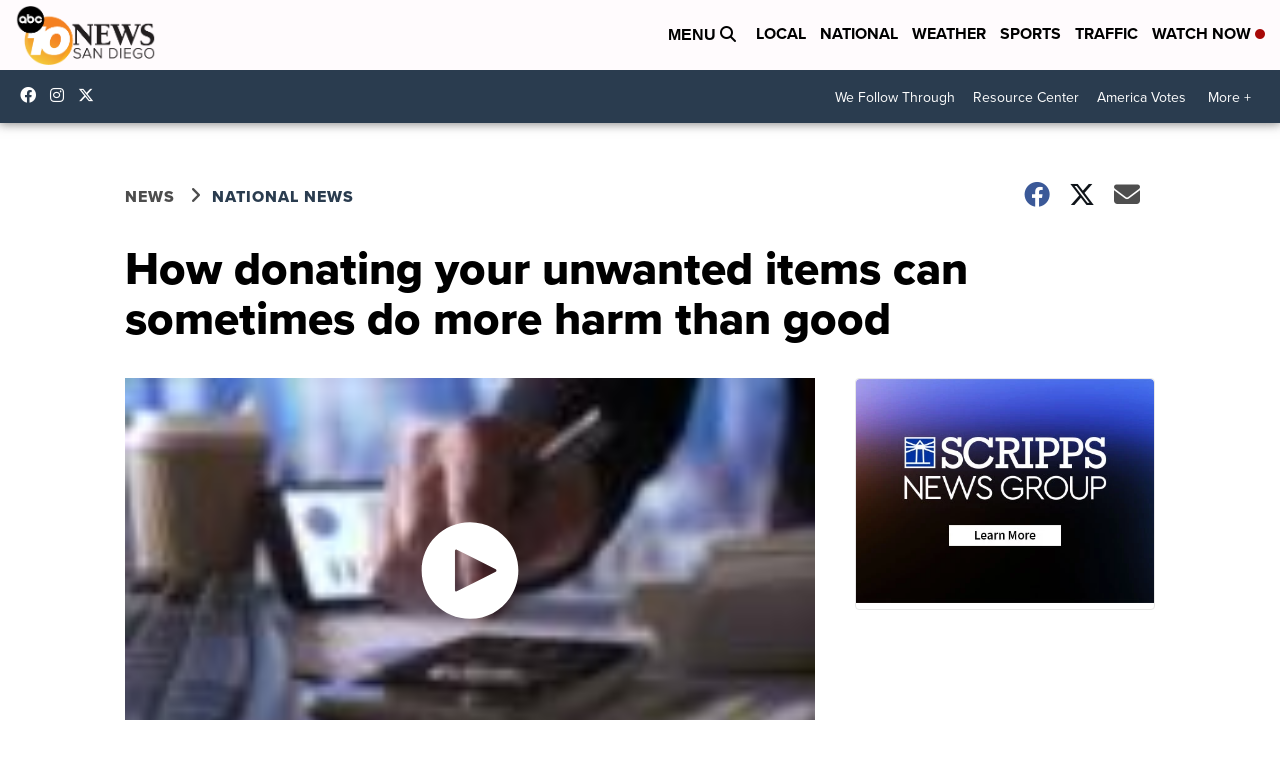

--- FILE ---
content_type: application/javascript; charset=utf-8
request_url: https://fundingchoicesmessages.google.com/f/AGSKWxXA00C9x1fPY1fG3o9dYJjj3R5XuP4HSHIc2QH9QuXisEzpsqJoKl9ikiCgoZm9km5SpmHJcbYsTPhftUzaeS2eMxieokWU9MyVYDmqy_vi1lY3fAEePb6KJqR_T7NLsie0VnO3OT9SgtyJzOsM_nojMiZkx3ec6c20ySprhyDn36lF5oLuYU9OYXgd/_/ad_home2011_=234x60_/paytmscripts.js/img/ad-/300x250.
body_size: -1289
content:
window['bf049562-1ec6-4994-a0c5-59c28140d109'] = true;